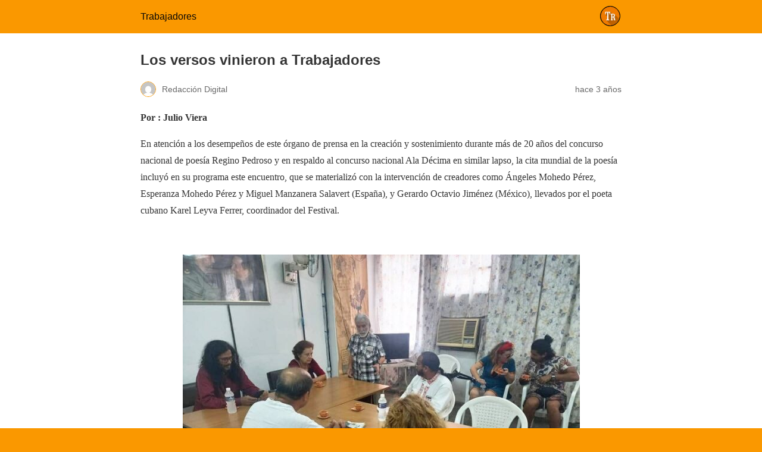

--- FILE ---
content_type: text/html; charset=utf-8
request_url: https://www.trabajadores.cu/20230525/los-versos-vinieron-a-trabajadores/?amp=1
body_size: 9660
content:
<!DOCTYPE html><html
amp lang=es data-amp-auto-lightbox-disable transformed="self;v=1" i-amphtml-layout i-amphtml-no-boilerplate><head><meta
charset="utf-8"><meta
name="viewport" content="width=device-width,minimum-scale=1"><link
rel=preconnect href=https://cdn.ampproject.org><style amp-runtime i-amphtml-version=012206071918001>html{overflow-x:hidden!important}html.i-amphtml-fie{height:100%!important;width:100%!important}html:not([amp4ads]),html:not([amp4ads]) body{height:auto!important}html:not([amp4ads]) body{margin:0!important}body{-webkit-text-size-adjust:100%;-moz-text-size-adjust:100%;-ms-text-size-adjust:100%;text-size-adjust:100%}html.i-amphtml-singledoc.i-amphtml-embedded{-ms-touch-action:pan-y pinch-zoom;touch-action:pan-y pinch-zoom}html.i-amphtml-fie>body,html.i-amphtml-singledoc>body{overflow:visible!important}html.i-amphtml-fie:not(.i-amphtml-inabox)>body,html.i-amphtml-singledoc:not(.i-amphtml-inabox)>body{position:relative!important}html.i-amphtml-ios-embed-legacy>body{overflow-x:hidden!important;overflow-y:auto!important;position:absolute!important}html.i-amphtml-ios-embed{overflow-y:auto!important;position:static}#i-amphtml-wrapper{overflow-x:hidden!important;overflow-y:auto!important;position:absolute!important;top:0!important;left:0!important;right:0!important;bottom:0!important;margin:0!important;display:block!important}html.i-amphtml-ios-embed.i-amphtml-ios-overscroll,html.i-amphtml-ios-embed.i-amphtml-ios-overscroll>#i-amphtml-wrapper{-webkit-overflow-scrolling:touch!important}#i-amphtml-wrapper>body{position:relative!important;border-top:1px solid transparent!important}#i-amphtml-wrapper+body{visibility:visible}#i-amphtml-wrapper+body .i-amphtml-lightbox-element,#i-amphtml-wrapper+body[i-amphtml-lightbox]{visibility:hidden}#i-amphtml-wrapper+body[i-amphtml-lightbox] .i-amphtml-lightbox-element{visibility:visible}#i-amphtml-wrapper.i-amphtml-scroll-disabled,.i-amphtml-scroll-disabled{overflow-x:hidden!important;overflow-y:hidden!important}amp-instagram{padding:54px
0px 0px!important;background-color:#fff}amp-iframe
iframe{box-sizing:border-box!important}[amp-access][amp-access-hide]{display:none}[subscriptions-dialog],body:not(.i-amphtml-subs-ready) [subscriptions-action],body:not(.i-amphtml-subs-ready) [subscriptions-section]{display:none!important}amp-experiment,amp-live-list>[update]{display:none}amp-list[resizable-children]>.i-amphtml-loading-container.amp-hidden{display:none!important}amp-list [fetch-error],amp-list[load-more] [load-more-button],amp-list[load-more] [load-more-end],amp-list[load-more] [load-more-failed],amp-list[load-more] [load-more-loading]{display:none}amp-list[diffable] div[role=list]{display:block}amp-story-page,amp-story[standalone]{min-height:1px!important;display:block!important;height:100%!important;margin:0!important;padding:0!important;overflow:hidden!important;width:100%!important}amp-story[standalone]{background-color:#000!important;position:relative!important}amp-story-page{background-color:#757575}amp-story .amp-active>div,amp-story .i-amphtml-loader-background{display:none!important}amp-story-page:not(:first-of-type):not([distance]):not([active]){transform:translateY(1000vh)!important}amp-autocomplete{position:relative!important;display:inline-block!important}amp-autocomplete>input,amp-autocomplete>textarea{padding:0.5rem;border:1px
solid rgba(0,0,0,0.33)}.i-amphtml-autocomplete-results,amp-autocomplete>input,amp-autocomplete>textarea{font-size:1rem;line-height:1.5rem}[amp-fx^=fly-in]{visibility:hidden}amp-script[nodom],amp-script[sandboxed]{position:fixed!important;top:0!important;width:1px!important;height:1px!important;overflow:hidden!important;visibility:hidden}[hidden]{display:none!important}.i-amphtml-element{display:inline-block}.i-amphtml-blurry-placeholder{transition:opacity 0.3s cubic-bezier(0.0,0.0,0.2,1)!important;pointer-events:none}[layout=nodisplay]:not(.i-amphtml-element){display:none!important}.i-amphtml-layout-fixed,[layout=fixed][width][height]:not(.i-amphtml-layout-fixed){display:inline-block;position:relative}.i-amphtml-layout-responsive,[layout=responsive][width][height]:not(.i-amphtml-layout-responsive),[width][height][heights]:not([layout]):not(.i-amphtml-layout-responsive),[width][height][sizes]:not(img):not([layout]):not(.i-amphtml-layout-responsive){display:block;position:relative}.i-amphtml-layout-intrinsic,[layout=intrinsic][width][height]:not(.i-amphtml-layout-intrinsic){display:inline-block;position:relative;max-width:100%}.i-amphtml-layout-intrinsic .i-amphtml-sizer{max-width:100%}.i-amphtml-intrinsic-sizer{max-width:100%;display:block!important}.i-amphtml-layout-container,.i-amphtml-layout-fixed-height,[layout=container],[layout=fixed-height][height]:not(.i-amphtml-layout-fixed-height){display:block;position:relative}.i-amphtml-layout-fill,.i-amphtml-layout-fill.i-amphtml-notbuilt,[layout=fill]:not(.i-amphtml-layout-fill),body noscript>*{display:block;overflow:hidden!important;position:absolute;top:0;left:0;bottom:0;right:0}body noscript>*{position:absolute!important;width:100%;height:100%;z-index:2}body
noscript{display:inline!important}.i-amphtml-layout-flex-item,[layout=flex-item]:not(.i-amphtml-layout-flex-item){display:block;position:relative;-ms-flex:1 1 auto;flex:1 1 auto}.i-amphtml-layout-fluid{position:relative}.i-amphtml-layout-size-defined{overflow:hidden!important}.i-amphtml-layout-awaiting-size{position:absolute!important;top:auto!important;bottom:auto!important}i-amphtml-sizer{display:block!important}@supports (aspect-ratio:1/1){i-amphtml-sizer.i-amphtml-disable-ar{display:none!important}}.i-amphtml-blurry-placeholder,.i-amphtml-fill-content{display:block;height:0;max-height:100%;max-width:100%;min-height:100%;min-width:100%;width:0;margin:auto}.i-amphtml-layout-size-defined .i-amphtml-fill-content{position:absolute;top:0;left:0;bottom:0;right:0}.i-amphtml-replaced-content,.i-amphtml-screen-reader{padding:0!important;border:none!important}.i-amphtml-screen-reader{position:fixed!important;top:0px!important;left:0px!important;width:4px!important;height:4px!important;opacity:0!important;overflow:hidden!important;margin:0!important;display:block!important;visibility:visible!important}.i-amphtml-screen-reader~.i-amphtml-screen-reader{left:8px!important}.i-amphtml-screen-reader~.i-amphtml-screen-reader~.i-amphtml-screen-reader{left:12px!important}.i-amphtml-screen-reader~.i-amphtml-screen-reader~.i-amphtml-screen-reader~.i-amphtml-screen-reader{left:16px!important}.i-amphtml-unresolved{position:relative;overflow:hidden!important}.i-amphtml-select-disabled{-webkit-user-select:none!important;-ms-user-select:none!important;user-select:none!important}.i-amphtml-notbuilt,[layout]:not(.i-amphtml-element),[width][height][heights]:not([layout]):not(.i-amphtml-element),[width][height][sizes]:not(img):not([layout]):not(.i-amphtml-element){position:relative;overflow:hidden!important;color:transparent!important}.i-amphtml-notbuilt:not(.i-amphtml-layout-container)>*,[layout]:not([layout=container]):not(.i-amphtml-element)>*,[width][height][heights]:not([layout]):not(.i-amphtml-element)>*,[width][height][sizes]:not([layout]):not(.i-amphtml-element)>*{display:none}amp-img:not(.i-amphtml-element)[i-amphtml-ssr]>img.i-amphtml-fill-content{display:block}.i-amphtml-notbuilt:not(.i-amphtml-layout-container),[layout]:not([layout=container]):not(.i-amphtml-element),[width][height][heights]:not([layout]):not(.i-amphtml-element),[width][height][sizes]:not(img):not([layout]):not(.i-amphtml-element){color:transparent!important;line-height:0!important}.i-amphtml-ghost{visibility:hidden!important}.i-amphtml-element>[placeholder],[layout]:not(.i-amphtml-element)>[placeholder],[width][height][heights]:not([layout]):not(.i-amphtml-element)>[placeholder],[width][height][sizes]:not([layout]):not(.i-amphtml-element)>[placeholder]{display:block;line-height:normal}.i-amphtml-element>[placeholder].amp-hidden,.i-amphtml-element>[placeholder].hidden{visibility:hidden}.i-amphtml-element:not(.amp-notsupported)>[fallback],.i-amphtml-layout-container>[placeholder].amp-hidden,.i-amphtml-layout-container>[placeholder].hidden{display:none}.i-amphtml-layout-size-defined>[fallback],.i-amphtml-layout-size-defined>[placeholder]{position:absolute!important;top:0!important;left:0!important;right:0!important;bottom:0!important;z-index:1}amp-img[i-amphtml-ssr]:not(.i-amphtml-element)>[placeholder]{z-index:auto}.i-amphtml-notbuilt>[placeholder]{display:block!important}.i-amphtml-hidden-by-media-query{display:none!important}.i-amphtml-element-error{background:red!important;color:#fff!important;position:relative!important}.i-amphtml-element-error:before{content:attr(error-message)}i-amp-scroll-container,i-amphtml-scroll-container{position:absolute;top:0;left:0;right:0;bottom:0;display:block}i-amp-scroll-container.amp-active,i-amphtml-scroll-container.amp-active{overflow:auto;-webkit-overflow-scrolling:touch}.i-amphtml-loading-container{display:block!important;pointer-events:none;z-index:1}.i-amphtml-notbuilt>.i-amphtml-loading-container{display:block!important}.i-amphtml-loading-container.amp-hidden{visibility:hidden}.i-amphtml-element>[overflow]{cursor:pointer;position:relative;z-index:2;visibility:hidden;display:initial;line-height:normal}.i-amphtml-layout-size-defined>[overflow]{position:absolute}.i-amphtml-element>[overflow].amp-visible{visibility:visible}template{display:none!important}.amp-border-box,.amp-border-box *,.amp-border-box :after,.amp-border-box :before{box-sizing:border-box}amp-pixel{display:none!important}amp-analytics,amp-auto-ads,amp-story-auto-ads{position:fixed!important;top:0!important;width:1px!important;height:1px!important;overflow:hidden!important;visibility:hidden}amp-story{visibility:hidden!important}html.i-amphtml-fie>amp-analytics{position:initial!important}[visible-when-invalid]:not(.visible),form [submit-error],form [submit-success],form [submitting]{display:none}amp-accordion{display:block!important}@media (min-width:1px){:where(amp-accordion>section)>:first-child{margin:0;background-color:#efefef;padding-right:20px;border:1px
solid #dfdfdf}:where(amp-accordion>section)>:last-child{margin:0}}amp-accordion>section{float:none!important}amp-accordion>section>*{float:none!important;display:block!important;overflow:hidden!important;position:relative!important}amp-accordion,amp-accordion>section{margin:0}amp-accordion:not(.i-amphtml-built)>section>:last-child{display:none!important}amp-accordion:not(.i-amphtml-built)>section[expanded]>:last-child{display:block!important}</style><meta
name="amp-to-amp-navigation" content="AMP-Redirect-To; AMP.navigateTo"><meta
name="description" content="El 29 Festival Internacional de Poesía estuvo en nuestro periódico en esta de jueves"><meta
property="og:locale" content="es_ES"><meta
property="og:type" content="article"><meta
property="og:title" content="Los versos vinieron a Trabajadores • Trabajadores"><meta
property="og:description" content="El 29 Festival Internacional de Poesía estuvo en nuestro periódico en esta de jueves"><meta
property="og:url" content="https://www.trabajadores.cu/20230525/los-versos-vinieron-a-trabajadores/"><meta
property="og:site_name" content="Trabajadores"><meta
property="article:publisher" content="https://www.facebook.com/trabajadorescu/"><meta
property="article:published_time" content="2023-05-25T23:10:28+00:00"><meta
property="og:image" content="https://www.trabajadores.cu/wp-content/uploads/2023/05/peglez.jpg"><meta
property="og:image:width" content="667"><meta
property="og:image:height" content="500"><meta
property="og:image:type" content="image/jpeg"><meta
name="author" content="Redacción Digital"><meta
name="twitter:card" content="summary_large_image"><meta
name="twitter:creator" content="@trabajadorescu"><meta
name="twitter:site" content="@trabajadorescu"><meta
name="robots" content="index, follow, max-image-preview:large, max-snippet:-1, max-video-preview:-1"><meta
name="generator" content="AMP Plugin v2.4.1; mode=reader; theme=legacy"><script async src=https://cdn.ampproject.org/v0.mjs type=module crossorigin=anonymous></script><script async nomodule src=https://cdn.ampproject.org/v0.js crossorigin=anonymous></script><style amp-custom>/*<![CDATA[*/#amp-mobile-version-switcher{left:0;position:absolute;width:100%;z-index:100}#amp-mobile-version-switcher>a{background-color:#444;border:0;color:#eaeaea;display:block;font-family:-apple-system,BlinkMacSystemFont,Segoe UI,Roboto,Oxygen-Sans,Ubuntu,Cantarell,Helvetica Neue,sans-serif;font-size:16px;font-weight:600;padding:15px
0;text-align:center;-webkit-text-decoration:none;text-decoration:none}#amp-mobile-version-switcher>a:active,#amp-mobile-version-switcher>a:focus,#amp-mobile-version-switcher>a:hover{-webkit-text-decoration:underline;text-decoration:underline}:where(.wp-block-button__link){border-radius:9999px;box-shadow:none;padding:calc(.667em + 2px) calc(1.333em + 2px);text-decoration:none}:where(.wp-block-columns.has-background){padding:1.25em 2.375em}:where(.wp-block-post-comments input[type=submit]){border:none}:where(.wp-block-file__button){border-radius:2em;padding:.5em 1em}:where(.wp-block-file__button):is(a):active,:where(.wp-block-file__button):is(a):focus,:where(.wp-block-file__button):is(a):hover,:where(.wp-block-file__button):is(a):visited{box-shadow:none;color:#fff;opacity:.85;text-decoration:none}ul{box-sizing:border-box}:where(.wp-block-navigation.has-background .wp-block-navigation-item a:not(.wp-element-button)),:where(.wp-block-navigation.has-background .wp-block-navigation-submenu a:not(.wp-element-button)){padding:.5em 1em}:where(.wp-block-navigation .wp-block-navigation__submenu-container .wp-block-navigation-item a:not(.wp-element-button)),:where(.wp-block-navigation .wp-block-navigation__submenu-container .wp-block-navigation-submenu a:not(.wp-element-button)),:where(.wp-block-navigation .wp-block-navigation__submenu-container .wp-block-navigation-submenu button.wp-block-navigation-item__content),:where(.wp-block-navigation .wp-block-navigation__submenu-container .wp-block-pages-list__item button.wp-block-navigation-item__content){padding:.5em 1em}@keyframes overlay-menu__fade-in-animation{0%{opacity:0;transform:translateY(.5em)}to{opacity:1;transform:translateY(0)}}:where(p.has-text-color:not(.has-link-color)) a{color:inherit}:where(.wp-block-search__button){border:1px
solid #ccc;padding:.375em .625em}:where(.wp-block-search__button-inside .wp-block-search__inside-wrapper){border:1px
solid #949494;padding:4px}:where(.wp-block-search__button-inside .wp-block-search__inside-wrapper) :where(.wp-block-search__button){padding:.125em .5em}:where(pre.wp-block-verse){font-family:inherit}:root{--wp--preset--font-size--normal:16px;--wp--preset--font-size--huge:42px}.aligncenter{clear:both}html :where(.has-border-color){border-style:solid}html :where([data-amp-original-style*=border-top-color]){border-top-style:solid}html :where([data-amp-original-style*=border-right-color]){border-right-style:solid}html :where([data-amp-original-style*=border-bottom-color]){border-bottom-style:solid}html :where([data-amp-original-style*=border-left-color]){border-left-style:solid}html :where([data-amp-original-style*=border-width]){border-style:solid}html :where([data-amp-original-style*=border-top-width]){border-top-style:solid}html :where([data-amp-original-style*=border-right-width]){border-right-style:solid}html :where([data-amp-original-style*=border-bottom-width]){border-bottom-style:solid}html :where([data-amp-original-style*=border-left-width]){border-left-style:solid}html :where(amp-img[class*=wp-image-]),html :where(amp-anim[class*=wp-image-]){height:auto;max-width:100%}figure{margin:0
0 1em}html :where(.is-position-sticky){--wp-admin--admin-bar--position-offset:var(--wp-admin--admin-bar--height,0px)}@media screen and (max-width:600px){html:where(.is-position-sticky){--wp-admin--admin-bar--position-offset:0px}}:where(.wp-block-group.has-background){padding:1.25em 2.375em}amp-img.amp-wp-enforced-sizes{object-fit:contain}amp-img img,amp-img
noscript{image-rendering:inherit;object-fit:inherit;object-position:inherit}.aligncenter{margin-top:1em;margin-right:auto;margin-bottom:1em;margin-left:auto}.aligncenter{display:block;text-align:center;margin-left:auto;margin-right:auto}.amp-wp-enforced-sizes{max-width:100%;margin:0
auto}html{background:#fa9800}body{background:#fff;color:#353535;font-family:Georgia,"Times New Roman",Times,Serif;font-weight:300;line-height:1.75}p,ul,figure{margin:0
0 1em;padding:0}a,a:visited{color:#fa9800}a:hover,a:active,a:focus{color:#353535}.amp-wp-meta,.amp-wp-header div,.amp-wp-title,.wp-caption-text,.amp-wp-tax-category,.amp-wp-tax-tag,.amp-wp-comments-link,.amp-wp-footer p,.back-to-top{font-family:-apple-system,BlinkMacSystemFont,"Segoe UI","Roboto","Oxygen-Sans","Ubuntu","Cantarell","Helvetica Neue",sans-serif}.amp-wp-header{background-color:#fa9800}.amp-wp-header
div{color:#070707;font-size:1em;font-weight:400;margin:0
auto;max-width:calc(840px - 32px);padding:.875em 16px;position:relative}.amp-wp-header
a{color:#070707;text-decoration:none}.amp-wp-header .amp-wp-site-icon{background-color:#070707;border:1px
solid #070707;border-radius:50%;position:absolute;right:18px;top:10px}.amp-wp-article{color:#353535;font-weight:400;margin:1.5em auto;max-width:840px;overflow-wrap:break-word;word-wrap:break-word}.amp-wp-article-header{align-items:center;align-content:stretch;display:flex;flex-wrap:wrap;justify-content:space-between;margin:1.5em 16px 0}.amp-wp-title{color:#353535;display:block;flex:1 0 100%;font-weight:900;margin:0
0 .625em;width:100%}.amp-wp-meta{color:#696969;display:inline-block;flex:2 1 50%;font-size:.875em;line-height:1.5em;margin:0
0 1.5em;padding:0}.amp-wp-article-header .amp-wp-meta:last-of-type{text-align:right}.amp-wp-article-header .amp-wp-meta:first-of-type{text-align:left}.amp-wp-byline amp-img,.amp-wp-byline .amp-wp-author{display:inline-block;vertical-align:middle}.amp-wp-byline amp-img{border:1px
solid #fa9800;border-radius:50%;position:relative;margin-right:6px}.amp-wp-posted-on{text-align:right}.amp-wp-article-content{margin:0
16px}.amp-wp-article-content
ul{margin-left:1em}.amp-wp-article-content .wp-caption{max-width:100%}.amp-wp-article-content amp-img{margin:0
auto}.wp-caption{padding:0}.wp-caption .wp-caption-text{border-bottom:1px solid #c2c2c2;color:#696969;font-size:.875em;line-height:1.5em;margin:0;padding:.66em 10px .75em}.amp-wp-article-footer .amp-wp-meta{display:block}.amp-wp-tax-category,.amp-wp-tax-tag{color:#696969;font-size:.875em;line-height:1.5em;margin:1.5em 16px}.amp-wp-comments-link{color:#696969;font-size:.875em;line-height:1.5em;text-align:center;margin:2.25em 0 1.5em}.amp-wp-comments-link
a{border-style:solid;border-color:#c2c2c2;border-width:1px 1px 2px;border-radius:4px;background-color:transparent;color:#fa9800;cursor:pointer;display:block;font-size:14px;font-weight:600;line-height:18px;margin:0
auto;max-width:200px;padding:11px
16px;text-decoration:none;width:50%;-webkit-transition:background-color .2s ease;transition:background-color .2s ease}.amp-wp-footer{border-top:1px solid #c2c2c2;margin:calc(1.5em - 1px) 0 0}.amp-wp-footer
div{margin:0
auto;max-width:calc(840px - 32px);padding:1.25em 16px 1.25em;position:relative}.amp-wp-footer
h2{font-size:1em;line-height:1.375em;margin:0
0 .5em}.amp-wp-footer
p{color:#696969;font-size:.8em;line-height:1.5em;margin:0
85px 0 0}.amp-wp-footer
a{text-decoration:none}.back-to-top{bottom:1.275em;font-size:.8em;font-weight:600;line-height:2em;position:absolute;right:16px}.amp-wp-8215b25:not(#_#_#_#_#_){width:667px}.amp-wp-bd75f95:not(#_#_#_#_#_){background-color:#1877f2}.amp-wp-fded0cf:not(#_#_#_#_#_){background-color:#1d9bf0}.amp-wp-3880128:not(#_#_#_#_#_){background-color:#2ca5e0}.amp-wp-d1ae8c5:not(#_#_#_#_#_){background-color:#12af0a}.amp-wp-28615b7:not(#_#_#_#_#_){background-color:#6cbe45}.amp-wp-8ce8679:not(#_#_#_#_#_){background-color:#0166ff}.amp-wp-208c9ce:not(#_#_#_#_#_){background-color:#0166ff}/*]]>*/</style><link
rel=canonical href=https://www.trabajadores.cu/20230525/los-versos-vinieron-a-trabajadores/ ><script type=application/ld+json class=yoast-schema-graph>{"@context":"https://schema.org","@graph":[{"@type":"WebPage","@id":"https://www.trabajadores.cu/20230525/los-versos-vinieron-a-trabajadores/","url":"https://www.trabajadores.cu/20230525/los-versos-vinieron-a-trabajadores/","name":"Los versos vinieron a Trabajadores \u0026bull; Trabajadores","isPartOf":{"@id":"https://www.trabajadores.cu/#website"},"primaryImageOfPage":{"@id":"https://www.trabajadores.cu/20230525/los-versos-vinieron-a-trabajadores/#primaryimage"},"image":{"@id":"https://www.trabajadores.cu/20230525/los-versos-vinieron-a-trabajadores/#primaryimage"},"thumbnailUrl":"https://www.trabajadores.cu/wp-content/uploads/2023/05/peglez.jpg","datePublished":"2023-05-25T23:10:28+00:00","dateModified":"2023-05-25T23:10:28+00:00","author":{"@id":"https://www.trabajadores.cu/#/schema/person/eddc4cf7f55191a3597fa74dc3200ba8"},"description":"El 29 Festival Internacional de Poes\u00eda estuvo en nuestro peri\u00f3dico en esta de jueves","breadcrumb":{"@id":"https://www.trabajadores.cu/20230525/los-versos-vinieron-a-trabajadores/#breadcrumb"},"inLanguage":"es","potentialAction":[{"@type":"ReadAction","target":["https://www.trabajadores.cu/20230525/los-versos-vinieron-a-trabajadores/"]}]},{"@type":"ImageObject","inLanguage":"es","@id":"https://www.trabajadores.cu/20230525/los-versos-vinieron-a-trabajadores/#primaryimage","url":"https://www.trabajadores.cu/wp-content/uploads/2023/05/peglez.jpg","contentUrl":"https://www.trabajadores.cu/wp-content/uploads/2023/05/peglez.jpg","width":667,"height":500},{"@type":"BreadcrumbList","@id":"https://www.trabajadores.cu/20230525/los-versos-vinieron-a-trabajadores/#breadcrumb","itemListElement":[{"@type":"ListItem","position":1,"name":"Portada","item":"https://www.trabajadores.cu/"},{"@type":"ListItem","position":2,"name":"Noticias","item":"https://www.trabajadores.cu/noticias/"},{"@type":"ListItem","position":3,"name":"Cultura","item":"https://www.trabajadores.cu/cultura/"},{"@type":"ListItem","position":4,"name":"Los versos vinieron a Trabajadores"}]},{"@type":"WebSite","@id":"https://www.trabajadores.cu/#website","url":"https://www.trabajadores.cu/","name":"Trabajadores","description":"\u00d3rgano de la Central de Trabajadores de Cuba. Opini\u00f3n, Deportes, Cultura, Salud, \u00d3rbita Sindical. Edici\u00f3n impresa cada lunes.","potentialAction":[{"@type":"SearchAction","target":{"@type":"EntryPoint","urlTemplate":"https://www.trabajadores.cu/?s={search_term_string}"},"query-input":"required name=search_term_string"}],"inLanguage":"es"},{"@type":"Person","@id":"https://www.trabajadores.cu/#/schema/person/eddc4cf7f55191a3597fa74dc3200ba8","name":"Redacci\u00f3n Digital","sameAs":["http://admin"],"url":"https://www.trabajadores.cu/author/digital/"}]}</script><title>Los versos vinieron a Trabajadores • Trabajadores</title></head><body
class><header
id=top class=amp-wp-header><div>
<a
href="https://www.trabajadores.cu/?amp=1">
<amp-img
src=https://www.trabajadores.cu/wp-content/uploads/2018/04/trabajadores-icon-164x164-150x150.x10671.png width=32 height=32 class="amp-wp-site-icon amp-wp-enforced-sizes i-amphtml-layout-intrinsic i-amphtml-layout-size-defined" data-hero-candidate alt="Icono del sitio" layout=intrinsic data-hero i-amphtml-ssr i-amphtml-layout=intrinsic><i-amphtml-sizer
slot=i-amphtml-svc class=i-amphtml-sizer><img
alt aria-hidden=true class=i-amphtml-intrinsic-sizer role=presentation src=[data-uri]></i-amphtml-sizer><img
class="i-amphtml-fill-content i-amphtml-replaced-content" decoding=async alt="Icono del sitio" src=https://www.trabajadores.cu/wp-content/uploads/2018/04/trabajadores-icon-164x164-150x150.x10671.png></amp-img>
<span
class=amp-site-title>
Trabajadores	</span>
</a></div></header><article
class=amp-wp-article><header
class=amp-wp-article-header><h1 class="amp-wp-title">Los versos vinieron a Trabajadores</h1><div
class="amp-wp-meta amp-wp-byline">
<amp-img
src="https://secure.gravatar.com/avatar/58ee0f57405a976e75f68bd6b09f9015?s=72&amp;d=mm&amp;r=g" srcset="
https://secure.gravatar.com/avatar/58ee0f57405a976e75f68bd6b09f9015?s=24&amp;d=mm&amp;r=g 1x,
https://secure.gravatar.com/avatar/58ee0f57405a976e75f68bd6b09f9015?s=48&amp;d=mm&amp;r=g 2x,
https://secure.gravatar.com/avatar/58ee0f57405a976e75f68bd6b09f9015?s=72&amp;d=mm&amp;r=g 3x
" alt="Redacción Digital" width=24 height=24 layout=fixed class="i-amphtml-layout-fixed i-amphtml-layout-size-defined" style=width:24px;height:24px i-amphtml-layout=fixed></amp-img>
<span
class="amp-wp-author author vcard">Redacción Digital</span></div><div
class="amp-wp-meta amp-wp-posted-on">
<time
datetime=2023-05-25T23:10:28+00:00>
hace 3 años	</time></div></header><div
class=amp-wp-article-content><p><strong>Por : Julio Viera</strong></p><p>En atención a los desempeños de este órgano de prensa en la creación y sostenimiento durante más de 20 años del concurso nacional de poesía Regino Pedroso y en respaldo al concurso nacional Ala Décima en similar lapso, la cita mundial de la poesía incluyó en su programa este encuentro, que se materializó con la intervención de creadores como Ángeles Mohedo Pérez, Esperanza Mohedo Pérez y Miguel Manzanera Salavert (España), y Gerardo Octavio Jiménez (México), llevados por el poeta cubano Karel Leyva Ferrer, coordinador del Festival.</p><p> </p><figure
id=attachment_357661 aria-describedby=caption-attachment-357661 class="wp-caption aligncenter amp-wp-8215b25" data-amp-original-style="width: 667px"><amp-img
class="wp-image-357661 size-large amp-wp-enforced-sizes i-amphtml-layout-intrinsic i-amphtml-layout-size-defined" src=https://www.trabajadores.cu/wp-content/uploads/2023/05/peglez-667x500.x10671.jpg alt width=667 height=500 srcset="https://www.trabajadores.cu/wp-content/uploads/2023/05/peglez.jpg 667w, https://www.trabajadores.cu/wp-content/uploads/2023/05/peglez-334x250.jpg 334w" sizes="(max-width: 667px) 100vw, 667px" layout=intrinsic disable-inline-width i-amphtml-layout=intrinsic><i-amphtml-sizer
slot=i-amphtml-svc class=i-amphtml-sizer><img
alt aria-hidden=true class=i-amphtml-intrinsic-sizer role=presentation src="[data-uri]"></i-amphtml-sizer><noscript><img
decoding=async src=https://www.trabajadores.cu/wp-content/uploads/2023/05/peglez-667x500.x10671.jpg alt width=667 height=500 srcset="https://www.trabajadores.cu/wp-content/uploads/2023/05/peglez.jpg 667w, https://www.trabajadores.cu/wp-content/uploads/2023/05/peglez-334x250.jpg 334w" sizes="(max-width: 667px) 100vw, 667px"></noscript></amp-img><figcaption
id=caption-attachment-357661 class=wp-caption-text>Foto: Roly Ávalos Díaz.</figcaption></figure><p> </p><p>Por parte del periódico estuvieron presentes Alina Martínez Triay, subdirectora, así como otros directivos y trabajadores de este órgano de prensa de la Central de Trabajadores de Cuba.</p><p>Dio la bienvenida a los visitantes el poeta Pedro Péglez González, quien expresó, además, el saludo del director de Trabajadores, Alberto Núñez Betancourt, y del subdirector Joel García, imposibilitados de participar por compromisos urgentes de trabajo, así como del jefe de la redacción cultural, fundador y coordinador del concurso nacional de poesía Regino Pedroso, el periodista y crítico de arte Jorge Rivas Rodríguez, ausente por razones de salud.</p><p>Karel Leyva habló en nombre de los organizadores de la fiesta poética y valoró la gestión sostenida por este rotativo en la promoción de la poesía. Los poetas visitantes agradecieron el intercambio y leyeron textos poéticos de su autoría. Igualmente hicieron los poetas que laboran en la institución anfitriona, Pedro Péglez y Roly Ávalos, lectura a la cual se sumó Karel Leyva, quien entre sus lauros atesora premios en el concurso Regino Pedroso, y Hansrruel Aldana, de la provincia de Mayabeque y muy cercano al Grupo Ala Décima, quien junto a Roly regaló a los presentes varias improvisaciones.</p><div
class=related-posts><div
id=related-posts-MRP_all class=related-posts-type><h2>Material Relacionado</h2><ul>
<li><a
href="https://www.trabajadores.cu/20250711/peglez-en-sus-80/?amp=1"><amp-img
width=374 height=497 src=https://www.trabajadores.cu/wp-content/uploads/2025/07/PEGLEZ-FOTO-CARLA-LOPEZ-copiar.x10671.jpg class="attachment-guest-author-64 size-guest-author-64 wp-post-image amp-wp-enforced-sizes i-amphtml-layout-intrinsic i-amphtml-layout-size-defined" alt srcset="https://www.trabajadores.cu/wp-content/uploads/2025/07/PEGLEZ-FOTO-CARLA-LOPEZ-copiar.jpg 374w, https://www.trabajadores.cu/wp-content/uploads/2025/07/PEGLEZ-FOTO-CARLA-LOPEZ-copiar-188x250.jpg 188w" sizes="(max-width: 374px) 100vw, 374px" layout=intrinsic disable-inline-width i-amphtml-layout=intrinsic><i-amphtml-sizer
slot=i-amphtml-svc class=i-amphtml-sizer><img
alt aria-hidden=true class=i-amphtml-intrinsic-sizer role=presentation src="[data-uri]"></i-amphtml-sizer><noscript><img
width=374 height=497 src=https://www.trabajadores.cu/wp-content/uploads/2025/07/PEGLEZ-FOTO-CARLA-LOPEZ-copiar.x10671.jpg alt decoding=async srcset="https://www.trabajadores.cu/wp-content/uploads/2025/07/PEGLEZ-FOTO-CARLA-LOPEZ-copiar.jpg 374w, https://www.trabajadores.cu/wp-content/uploads/2025/07/PEGLEZ-FOTO-CARLA-LOPEZ-copiar-188x250.jpg 188w" sizes="(max-width: 374px) 100vw, 374px"></noscript></amp-img></a><a
href="https://www.trabajadores.cu/20250711/peglez-en-sus-80/?amp=1">Péglez en sus 80</a></li>
<li><a
href="https://www.trabajadores.cu/20230901/raices-de-agua-un-poemario-que-nos-recuerda-el-festival-internacional-de-poesia-de-la-habana/?amp=1"><amp-img
width=316 height=500 src=https://www.trabajadores.cu/wp-content/uploads/2023/09/portada-la-raiz.x10671.jpg class="attachment-guest-author-64 size-guest-author-64 wp-post-image amp-wp-enforced-sizes i-amphtml-layout-intrinsic i-amphtml-layout-size-defined" alt srcset="https://www.trabajadores.cu/wp-content/uploads/2023/09/portada-la-raiz.jpg 316w, https://www.trabajadores.cu/wp-content/uploads/2023/09/portada-la-raiz-158x250.jpg 158w" sizes="(max-width: 316px) 100vw, 316px" layout=intrinsic disable-inline-width i-amphtml-layout=intrinsic><i-amphtml-sizer
slot=i-amphtml-svc class=i-amphtml-sizer><img
alt aria-hidden=true class=i-amphtml-intrinsic-sizer role=presentation src="[data-uri]"></i-amphtml-sizer><noscript><img
width=316 height=500 src=https://www.trabajadores.cu/wp-content/uploads/2023/09/portada-la-raiz.x10671.jpg alt decoding=async srcset="https://www.trabajadores.cu/wp-content/uploads/2023/09/portada-la-raiz.jpg 316w, https://www.trabajadores.cu/wp-content/uploads/2023/09/portada-la-raiz-158x250.jpg 158w" sizes="(max-width: 316px) 100vw, 316px"></noscript></amp-img></a><a
href="https://www.trabajadores.cu/20230901/raices-de-agua-un-poemario-que-nos-recuerda-el-festival-internacional-de-poesia-de-la-habana/?amp=1">Raíces de agua: Un poemario que nos recuerda el Festival Internacional de Poesía de La Habana</a></li>
<li><a
href="https://www.trabajadores.cu/20230605/ganadores-del-regino-pedroso-rinden-homenaje-al-gran-bardo-en-la-necropolis-de-colon/?amp=1"><amp-img
width=666 height=500 src=https://www.trabajadores.cu/wp-content/uploads/2023/06/cementerio-regino-scaled.x10671.jpeg class="attachment-guest-author-64 size-guest-author-64 wp-post-image amp-wp-enforced-sizes i-amphtml-layout-intrinsic i-amphtml-layout-size-defined" alt srcset="https://www.trabajadores.cu/wp-content/uploads/2023/06/cementerio-regino-scaled.jpeg 666w, https://www.trabajadores.cu/wp-content/uploads/2023/06/cementerio-regino-333x250.jpeg 333w, https://www.trabajadores.cu/wp-content/uploads/2023/06/cementerio-regino-667x500.jpeg 667w, https://www.trabajadores.cu/wp-content/uploads/2023/06/cementerio-regino-768x576.jpeg 768w" sizes="(max-width: 666px) 100vw, 666px" layout=intrinsic disable-inline-width i-amphtml-layout=intrinsic><i-amphtml-sizer
slot=i-amphtml-svc class=i-amphtml-sizer><img
alt aria-hidden=true class=i-amphtml-intrinsic-sizer role=presentation src="[data-uri]"></i-amphtml-sizer><noscript><img
width=666 height=500 src=https://www.trabajadores.cu/wp-content/uploads/2023/06/cementerio-regino-scaled.x10671.jpeg alt decoding=async srcset="https://www.trabajadores.cu/wp-content/uploads/2023/06/cementerio-regino-scaled.jpeg 666w, https://www.trabajadores.cu/wp-content/uploads/2023/06/cementerio-regino-333x250.jpeg 333w, https://www.trabajadores.cu/wp-content/uploads/2023/06/cementerio-regino-667x500.jpeg 667w, https://www.trabajadores.cu/wp-content/uploads/2023/06/cementerio-regino-768x576.jpeg 768w" sizes="(max-width: 666px) 100vw, 666px"></noscript></amp-img></a><a
href="https://www.trabajadores.cu/20230605/ganadores-del-regino-pedroso-rinden-homenaje-al-gran-bardo-en-la-necropolis-de-colon/?amp=1">Ganadores del Regino Pedroso rinden homenaje al gran bardo en la necrópolis de Colón</a></li>
<li><a
href="https://www.trabajadores.cu/20230521/una-letra-rosada-cumple-quince/?amp=1"><amp-img
width=750 height=422 src=https://www.trabajadores.cu/wp-content/uploads/2023/05/letra-en-rosa.x10671.jpg class="attachment-guest-author-64 size-guest-author-64 wp-post-image amp-wp-enforced-sizes i-amphtml-layout-intrinsic i-amphtml-layout-size-defined" alt srcset="https://www.trabajadores.cu/wp-content/uploads/2023/05/letra-en-rosa.jpg 750w, https://www.trabajadores.cu/wp-content/uploads/2023/05/letra-en-rosa-375x211.jpg 375w" sizes="(max-width: 750px) 100vw, 750px" layout=intrinsic disable-inline-width i-amphtml-layout=intrinsic><i-amphtml-sizer
slot=i-amphtml-svc class=i-amphtml-sizer><img
alt aria-hidden=true class=i-amphtml-intrinsic-sizer role=presentation src="[data-uri]"></i-amphtml-sizer><noscript><img
width=750 height=422 src=https://www.trabajadores.cu/wp-content/uploads/2023/05/letra-en-rosa.x10671.jpg alt decoding=async srcset="https://www.trabajadores.cu/wp-content/uploads/2023/05/letra-en-rosa.jpg 750w, https://www.trabajadores.cu/wp-content/uploads/2023/05/letra-en-rosa-375x211.jpg 375w" sizes="(max-width: 750px) 100vw, 750px"></noscript></amp-img></a><a
href="https://www.trabajadores.cu/20230521/una-letra-rosada-cumple-quince/?amp=1">Una letra rosada cumple quince</a></li>
<li><a
href="https://www.trabajadores.cu/20230521/festival-de-poesia-en-trabajadores/?amp=1"><amp-img
width=374 height=500 src=https://www.trabajadores.cu/wp-content/uploads/2023/05/logo-29-festival-internacional-poesia-scaled.x10671.jpg class="attachment-guest-author-64 size-guest-author-64 wp-post-image amp-wp-enforced-sizes i-amphtml-layout-intrinsic i-amphtml-layout-size-defined" alt srcset="https://www.trabajadores.cu/wp-content/uploads/2023/05/logo-29-festival-internacional-poesia-scaled.jpg 374w, https://www.trabajadores.cu/wp-content/uploads/2023/05/logo-29-festival-internacional-poesia-187x250.jpg 187w" sizes="(max-width: 374px) 100vw, 374px" layout=intrinsic disable-inline-width i-amphtml-layout=intrinsic><i-amphtml-sizer
slot=i-amphtml-svc class=i-amphtml-sizer><img
alt aria-hidden=true class=i-amphtml-intrinsic-sizer role=presentation src="[data-uri]"></i-amphtml-sizer><noscript><img
width=374 height=500 src=https://www.trabajadores.cu/wp-content/uploads/2023/05/logo-29-festival-internacional-poesia-scaled.x10671.jpg alt decoding=async srcset="https://www.trabajadores.cu/wp-content/uploads/2023/05/logo-29-festival-internacional-poesia-scaled.jpg 374w, https://www.trabajadores.cu/wp-content/uploads/2023/05/logo-29-festival-internacional-poesia-187x250.jpg 187w" sizes="(max-width: 374px) 100vw, 374px"></noscript></amp-img></a><a
href="https://www.trabajadores.cu/20230521/festival-de-poesia-en-trabajadores/?amp=1">Festival de Poesía en Trabajadores</a></li>
<li><a
href="https://www.trabajadores.cu/20230512/un-arbol-en-perenne-produccion/?amp=1"><amp-img
width=750 height=470 src=https://www.trabajadores.cu/wp-content/uploads/2023/05/tertulia-peglez-y-mabel-copia-scaled.x10671.jpg class="attachment-guest-author-64 size-guest-author-64 wp-post-image amp-wp-enforced-sizes i-amphtml-layout-intrinsic i-amphtml-layout-size-defined" alt="Fotos: Mariana Pérez, Mabel Quintana y Gisela Hernández" srcset="https://www.trabajadores.cu/wp-content/uploads/2023/05/tertulia-peglez-y-mabel-copia-scaled.jpg 750w, https://www.trabajadores.cu/wp-content/uploads/2023/05/tertulia-peglez-y-mabel-copia-375x235.jpg 375w, https://www.trabajadores.cu/wp-content/uploads/2023/05/tertulia-peglez-y-mabel-copia-768x482.jpg 768w" sizes="(max-width: 750px) 100vw, 750px" layout=intrinsic disable-inline-width i-amphtml-layout=intrinsic><i-amphtml-sizer
slot=i-amphtml-svc class=i-amphtml-sizer><img
alt aria-hidden=true class=i-amphtml-intrinsic-sizer role=presentation src="[data-uri]"></i-amphtml-sizer><noscript><img
width=750 height=470 src=https://www.trabajadores.cu/wp-content/uploads/2023/05/tertulia-peglez-y-mabel-copia-scaled.x10671.jpg alt="Fotos: Mariana Pérez, Mabel Quintana y Gisela Hernández" decoding=async srcset="https://www.trabajadores.cu/wp-content/uploads/2023/05/tertulia-peglez-y-mabel-copia-scaled.jpg 750w, https://www.trabajadores.cu/wp-content/uploads/2023/05/tertulia-peglez-y-mabel-copia-375x235.jpg 375w, https://www.trabajadores.cu/wp-content/uploads/2023/05/tertulia-peglez-y-mabel-copia-768x482.jpg 768w" sizes="(max-width: 750px) 100vw, 750px"></noscript></amp-img></a><a
href="https://www.trabajadores.cu/20230512/un-arbol-en-perenne-produccion/?amp=1">Un árbol en perenne producción</a></li>
<li><a
href="https://www.trabajadores.cu/20230505/con-peglez-la-decima-es-un-arbol-es-vida/?amp=1"><amp-img
width=667 height=500 src=https://www.trabajadores.cu/wp-content/uploads/2023/05/peglez1.x10671.jpg class="attachment-guest-author-64 size-guest-author-64 wp-post-image amp-wp-enforced-sizes i-amphtml-layout-intrinsic i-amphtml-layout-size-defined" alt srcset="https://www.trabajadores.cu/wp-content/uploads/2023/05/peglez1.jpg 667w, https://www.trabajadores.cu/wp-content/uploads/2023/05/peglez1-334x250.jpg 334w" sizes="(max-width: 667px) 100vw, 667px" layout=intrinsic disable-inline-width i-amphtml-layout=intrinsic><i-amphtml-sizer
slot=i-amphtml-svc class=i-amphtml-sizer><img
alt aria-hidden=true class=i-amphtml-intrinsic-sizer role=presentation src="[data-uri]"></i-amphtml-sizer><noscript><img
width=667 height=500 src=https://www.trabajadores.cu/wp-content/uploads/2023/05/peglez1.x10671.jpg alt decoding=async srcset="https://www.trabajadores.cu/wp-content/uploads/2023/05/peglez1.jpg 667w, https://www.trabajadores.cu/wp-content/uploads/2023/05/peglez1-334x250.jpg 334w" sizes="(max-width: 667px) 100vw, 667px"></noscript></amp-img></a><a
href="https://www.trabajadores.cu/20230505/con-peglez-la-decima-es-un-arbol-es-vida/?amp=1">Con Péglez, la décima es un árbol, es vida</a></li></ul></div></div><div
class="addtoany_share_save_container addtoany_content addtoany_content_bottom"><div
class=addtoany_header>Compartir...</div><div
class="a2a_kit a2a_kit_size_32 addtoany_list" data-a2a-url=https://www.trabajadores.cu/20230525/los-versos-vinieron-a-trabajadores/ data-a2a-title="Los versos vinieron a Trabajadores"><a
class=a2a_button_facebook href="https://www.addtoany.com/add_to/facebook?linkurl=https%3A%2F%2Fwww.trabajadores.cu%2F20230525%2Flos-versos-vinieron-a-trabajadores%2F&amp;linkname=Los%20versos%20vinieron%20a%20Trabajadores" title=Facebook rel="nofollow noopener" target=_blank><amp-img
src=https://static.addtoany.com/buttons/facebook.svg width=32 height=32 alt=Facebook class="amp-wp-enforced-sizes amp-wp-bd75f95 i-amphtml-layout-intrinsic i-amphtml-layout-size-defined" layout=intrinsic data-amp-original-style=background-color:#1877F2; i-amphtml-layout=intrinsic><i-amphtml-sizer
slot=i-amphtml-svc class=i-amphtml-sizer><img
alt aria-hidden=true class=i-amphtml-intrinsic-sizer role=presentation src=[data-uri]></i-amphtml-sizer><noscript><img
src=https://static.addtoany.com/buttons/facebook.svg width=32 height=32 alt=Facebook></noscript></amp-img></a><a
class=a2a_button_twitter href="https://www.addtoany.com/add_to/twitter?linkurl=https%3A%2F%2Fwww.trabajadores.cu%2F20230525%2Flos-versos-vinieron-a-trabajadores%2F&amp;linkname=Los%20versos%20vinieron%20a%20Trabajadores" title=Twitter rel="nofollow noopener" target=_blank><amp-img
src=https://static.addtoany.com/buttons/twitter.svg width=32 height=32 alt=Twitter class="amp-wp-enforced-sizes amp-wp-fded0cf i-amphtml-layout-intrinsic i-amphtml-layout-size-defined" layout=intrinsic data-amp-original-style=background-color:#1D9BF0; i-amphtml-layout=intrinsic><i-amphtml-sizer
slot=i-amphtml-svc class=i-amphtml-sizer><img
alt aria-hidden=true class=i-amphtml-intrinsic-sizer role=presentation src=[data-uri]></i-amphtml-sizer><noscript><img
src=https://static.addtoany.com/buttons/twitter.svg width=32 height=32 alt=Twitter></noscript></amp-img></a><a
class=a2a_button_telegram href="https://www.addtoany.com/add_to/telegram?linkurl=https%3A%2F%2Fwww.trabajadores.cu%2F20230525%2Flos-versos-vinieron-a-trabajadores%2F&amp;linkname=Los%20versos%20vinieron%20a%20Trabajadores" title=Telegram rel="nofollow noopener" target=_blank><amp-img
src=https://static.addtoany.com/buttons/telegram.svg width=32 height=32 alt=Telegram class="amp-wp-enforced-sizes amp-wp-3880128 i-amphtml-layout-intrinsic i-amphtml-layout-size-defined" layout=intrinsic data-amp-original-style=background-color:#2CA5E0; i-amphtml-layout=intrinsic><i-amphtml-sizer
slot=i-amphtml-svc class=i-amphtml-sizer><img
alt aria-hidden=true class=i-amphtml-intrinsic-sizer role=presentation src=[data-uri]></i-amphtml-sizer><noscript><img
src=https://static.addtoany.com/buttons/telegram.svg width=32 height=32 alt=Telegram></noscript></amp-img></a><a
class=a2a_button_whatsapp href="https://www.addtoany.com/add_to/whatsapp?linkurl=https%3A%2F%2Fwww.trabajadores.cu%2F20230525%2Flos-versos-vinieron-a-trabajadores%2F&amp;linkname=Los%20versos%20vinieron%20a%20Trabajadores" title=WhatsApp rel="nofollow noopener" target=_blank><amp-img
src=https://static.addtoany.com/buttons/whatsapp.svg width=32 height=32 alt=WhatsApp class="amp-wp-enforced-sizes amp-wp-d1ae8c5 i-amphtml-layout-intrinsic i-amphtml-layout-size-defined" layout=intrinsic data-amp-original-style=background-color:#12AF0A; i-amphtml-layout=intrinsic><i-amphtml-sizer
slot=i-amphtml-svc class=i-amphtml-sizer><img
alt aria-hidden=true class=i-amphtml-intrinsic-sizer role=presentation src=[data-uri]></i-amphtml-sizer><noscript><img
src=https://static.addtoany.com/buttons/whatsapp.svg width=32 height=32 alt=WhatsApp></noscript></amp-img></a><a
class=a2a_button_sms href="https://www.addtoany.com/add_to/sms?linkurl=https%3A%2F%2Fwww.trabajadores.cu%2F20230525%2Flos-versos-vinieron-a-trabajadores%2F&amp;linkname=Los%20versos%20vinieron%20a%20Trabajadores" title=SMS rel="nofollow noopener" target=_blank><amp-img
src=https://static.addtoany.com/buttons/sms.svg width=32 height=32 alt=SMS class="amp-wp-enforced-sizes amp-wp-28615b7 i-amphtml-layout-intrinsic i-amphtml-layout-size-defined" layout=intrinsic data-amp-original-style=background-color:#6CBE45; i-amphtml-layout=intrinsic><i-amphtml-sizer
slot=i-amphtml-svc class=i-amphtml-sizer><img
alt aria-hidden=true class=i-amphtml-intrinsic-sizer role=presentation src=[data-uri]></i-amphtml-sizer><noscript><img
src=https://static.addtoany.com/buttons/sms.svg width=32 height=32 alt=SMS></noscript></amp-img></a><a
class=a2a_button_email href="https://www.addtoany.com/add_to/email?linkurl=https%3A%2F%2Fwww.trabajadores.cu%2F20230525%2Flos-versos-vinieron-a-trabajadores%2F&amp;linkname=Los%20versos%20vinieron%20a%20Trabajadores" title=Email rel="nofollow noopener" target=_blank><amp-img
src=https://static.addtoany.com/buttons/email.svg width=32 height=32 alt=Email class="amp-wp-enforced-sizes amp-wp-8ce8679 i-amphtml-layout-intrinsic i-amphtml-layout-size-defined" layout=intrinsic data-amp-original-style=background-color:#0166FF; i-amphtml-layout=intrinsic><i-amphtml-sizer
slot=i-amphtml-svc class=i-amphtml-sizer><img
alt aria-hidden=true class=i-amphtml-intrinsic-sizer role=presentation src=[data-uri]></i-amphtml-sizer><noscript><img
src=https://static.addtoany.com/buttons/email.svg width=32 height=32 alt=Email></noscript></amp-img></a><a
class=a2a_button_copy_link href="https://www.addtoany.com/add_to/copy_link?linkurl=https%3A%2F%2Fwww.trabajadores.cu%2F20230525%2Flos-versos-vinieron-a-trabajadores%2F&amp;linkname=Los%20versos%20vinieron%20a%20Trabajadores" title="Copy Link" rel="nofollow noopener" target=_blank><amp-img
src=https://static.addtoany.com/buttons/link.svg width=32 height=32 alt="Copy Link" class="amp-wp-enforced-sizes amp-wp-8ce8679 i-amphtml-layout-intrinsic i-amphtml-layout-size-defined" layout=intrinsic data-amp-original-style=background-color:#0166FF; i-amphtml-layout=intrinsic><i-amphtml-sizer
slot=i-amphtml-svc class=i-amphtml-sizer><img
alt aria-hidden=true class=i-amphtml-intrinsic-sizer role=presentation src=[data-uri]></i-amphtml-sizer><noscript><img
src=https://static.addtoany.com/buttons/link.svg width=32 height=32 alt="Copy Link"></noscript></amp-img></a><a
class="a2a_dd a2a_counter addtoany_share_save addtoany_share" href="https://www.addtoany.com/share#url=https%3A%2F%2Fwww.trabajadores.cu%2F20230525%2Flos-versos-vinieron-a-trabajadores%2F&amp;title=Los%20versos%20vinieron%20a%20Trabajadores" target=_blank><amp-img
src=https://static.addtoany.com/buttons/a2a.svg width=32 height=32 alt=Share class="amp-wp-enforced-sizes amp-wp-208c9ce i-amphtml-layout-intrinsic i-amphtml-layout-size-defined" layout=intrinsic data-amp-original-style=background-color:#0166ff i-amphtml-layout=intrinsic><i-amphtml-sizer
slot=i-amphtml-svc class=i-amphtml-sizer><img
alt aria-hidden=true class=i-amphtml-intrinsic-sizer role=presentation src=[data-uri]></i-amphtml-sizer><noscript><img
src=https://static.addtoany.com/buttons/a2a.svg width=32 height=32 alt=Share></noscript></amp-img></a></div></div></div><footer
class=amp-wp-article-footer><div
class="amp-wp-meta amp-wp-tax-category">
Categorías: <a
href="https://www.trabajadores.cu/cuba/?amp=1" rel="category tag">Cuba</a>, <a
href="https://www.trabajadores.cu/cultura/?amp=1" rel="category tag">Cultura</a>, <a
href="https://www.trabajadores.cu/portada/?amp=1" rel="category tag">Portada</a></div><div
class="amp-wp-meta amp-wp-tax-tag">
Etiquetas: <a
href="https://www.trabajadores.cu/tema/29-festival-internacional-de-poesia/?amp=1" rel=tag>29 Festival Internacional de Poesía</a>, <a
href="https://www.trabajadores.cu/tema/central-de-trabajadores-de-cuba/?amp=1" rel=tag>Central de Trabajadores de Cuba</a>, <a
href="https://www.trabajadores.cu/tema/concurso-nacional-ala-decima/?amp=1" rel=tag>concurso nacional Ala Décima</a>, <a
href="https://www.trabajadores.cu/tema/concurso-nacional-de-poesia-regino-pedroso/?amp=1" rel=tag>Concurso Nacional de Poesía Regino Pedroso</a>, <a
href="https://www.trabajadores.cu/tema/periodico-trabajadores/?amp=1" rel=tag>Periódico Trabajadores</a></div><div
class="amp-wp-meta amp-wp-comments-link">
<a
href="https://www.trabajadores.cu/20230525/los-versos-vinieron-a-trabajadores/?noamp=mobile#respond">
Deja un comentario	</a></div></footer></article><footer
class=amp-wp-footer><div><h2>Trabajadores</h2>
<a
href=#top class=back-to-top>Volver arriba</a></div></footer><div
id=amp-mobile-version-switcher>
<a
rel=nofollow href="https://www.trabajadores.cu/20230525/los-versos-vinieron-a-trabajadores/?noamp=mobile">
Salir de la versión móvil	</a></div></body></html>